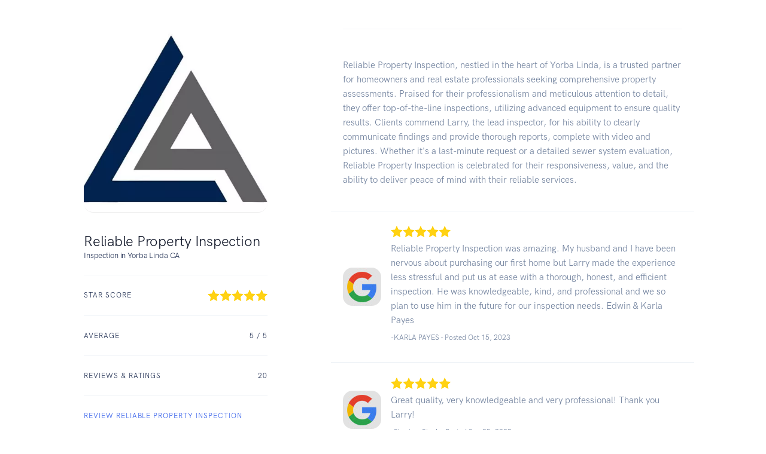

--- FILE ---
content_type: text/html; charset=utf-8
request_url: https://www.reviewtec.com/business/reliable-property-inspection
body_size: 29985
content:


<!DOCTYPE html>

<html lang="en">
<head><meta charset="utf-8" /><meta name="viewport" content="width=device-width, initial-scale=1" />
    
    <!-- Favicon -->
    <link rel="shortcut icon" href="https://www.reviewtec.com/icon.gif" type="image/x-icon" /><link rel="icon" href="https://www.reviewtec.com/icon.gif" type="image/x-icon" />
       
    <!-- Libs CSS -->
    <link rel="stylesheet" href="https://files.reviewtec.com/main/libs.bundle.css" />
    
    <!-- Theme CSS -->
    <link rel="stylesheet" href="/main/theme.bundle.css" />
    <meta name="robots" content="max-snippet:-1,max-image-preview:large,max-video-preview:-1">

    <link rel="canonical" href="https://www.reviewtec.com/business/reliable-property-inspection" />

    <script>
        if (window.location.search || window.location.hash) {
            // Remove query string and fragment
            const cleanUrl = window.location.href.split(/[?#]/)[0];
            window.history.replaceState(null, '', cleanUrl);
        }
    </script>
<title>
	Reliable Property Inspection | Inspection in Yorba Linda CA
</title><meta name="description" content="Reviewtec reviews for Reliable Property Inspection in Yorba Linda CA. Service currently rated 5 average rating with 15 reviews." /></head>
<body>
    <form method="post" action="./reliable-property-inspection" id="form1">
<div class="aspNetHidden">
<input type="hidden" name="__VIEWSTATE" id="__VIEWSTATE" value="osIeHkK01Mx0JL3CB1GcLToqfllib+U1duzglJOVf0BeQgBGXMP8bPiR9i5sLr4Gk7JMKRnHxARQLtjR3fMrbM2KSkIaHVU3/0+AcSp/4ZUwWL31Ehmkh8w+C2FcqHRv7FkG1l+xYd84IBUYPOKuAGxRnVCClmg0ltTM19e7H6EHNR/qONpvMbmGzfbsGMqlRtJv9APIRfWMElKwrH/squZU3oa8YOfas1ANcFqJlYuYbOGXeH5+vB2/Ie+YNF+alis4YXEcOnuhtmAjWBxQiQ1ACpiYowJYDkXLYdHAXXCoOH3JHtwc7WR2ya83bnCzVhOXxqPlmP75JawpxAsfnc/e13Fc89LNjGM8qhn1Y5P8u66v0Ppk6lZ7g4HiunInXa/V7dbiRJuvUQ8uV56ZIjp4URaVf9tIoPcdQDEOQqXMTWAFMN/THUYgkctxUR0QqIaPsht7UXySXd6w1P8gRDamMxUzoIc0mAx7fSRVCS4+FDhNHD4SpK24IdM/Jqv9Tt/EuSmUZL7cBHHAC8aEEuHRplzXLG+mk0jEOXY3SbCao5r5RMuRwqUrcf/pTtCoyeXoc50Bonkg1NMoalMumqbgqlQqqfbnFYqB1i0Pm2dxi9WCuXgaRO5vNPrvV0hxAZJn+lDYC3rX8WAlwZQ8utccGgljS/8tayKlJf4fvR4F9daKQN5X7OMuinhCo/Q5r8T9DiXKdmlhlJO8kQgcwld0HPAIureVkVmHHge9Qr9VgoE1Jr0lrvNpw9BVv2L1gK0Ln2In7zOYiuMclCwY6LVLSvex91rUkA9DINlecUj6M6pjFdNTLOitKwb4mQgdtQcZbAN1o36D0nbX7dKaCH/VMN67W+RuQieRe8TVW87iVCGW5HJBSZacxBTMuhlRRqExdXTAiMpfRIQOTsFTcRZPxo2vzbqYiSoTcT7d0tuNeYDwgy3B/dJJw1tOZbpxvcNJ43mxS3wVBpmA+wu1txqhM5MQK1L7BUchllwfleRngPz9e2ArjARzEnHnvMl1y/xfklzBSvxXDy/LYzfdG/4kUOfN1UCNJkvPaREzpty9EfE9cFOEmQ2MtNRvCOc4IjarJG48mGm/hjCRnFiCecTfNPi/dpi1iOZXA91B1Su7R9gULJNfuBeyIKit3RQ9/ptZlCJiG7IMBte/c7sW2mubFudfCnPil7KScnLG1UEjhRpsGcLInSMW5mT0XBIlKjYj1Yl8xzTbxmfWN0rFlnyriO5wG/R9J6S65kvqkbWEklUMsWjMMbGCCSU0nYI7vbub+l5EBWqjvy6wbw8gd+r8aVu3xuaDV3oFDp/i0DvFUcTn86fBifX8sSTbOjq19uVgxVVO/Jw0H48m+4ZN6KvK11Gb6q9Xd5KHi6hgAFGQuG3p5B8jL4/XfU8UZc+cVx+Ko01xcgIVqfXItvgeYp967ILUh+zw/yuW44cpBCQ8XFr/BSlJwp2f5Zkp6pC3f9bZL+XO+iXve84c070AnxifzpU1jiSJjx0ueq62YUjMbd5xAU1OYc/JpH8IpOwEQiTwTwjni5XYFsOiICm9BTBKuddS2/[base64]/IXPPHI+2eyG7c4nKV4OS9Z4kzgyfyUcKnidBe5trwrwJ7LxX2vmt9wvd7Vgt6HA8Q4vs6Mr6B6FbgDS+gapIVyN+CRp6wqllvoxfgvxtl+JyPHhtxk+GvgCRtDTb3WR6qAFDA30HkSfb65bWwmad5Y1VE1hQ167juaC7DQYIanPYL1L4bcq/gW9Pffp598iLo8+2xtgbCoCxxiq0TvM2RXgWXs08h9780/5bZtMqWyqMSPwn4GDZ8Fua2b1+qr65kdfXOIkejRMPa/[base64]/I/z+VDYzRIjtJvCBXmEkWLbJeoDJKbKf/BTmJ0X0iEUqCa2pKdRPbN07t+j9GwnEEJTHEHB+BKbp1fRkOG67iKBE1pVVHHYxmHSGT4/Kpqq7eoOqdWZCbG6qN6/AL5zAIBOCEX8pOzjS2H3wGr+RX0nM7nXd3AKkEMMzWkGzIC3+qbE2ri1nrdN/QeBd26KHE7zxhz4XgHErMt3vQjVGc0aYFpl1tzkAnRCAc48gqK9NXWPZnH4j9uyazgp7Dg6vBHJ2Vb20BGQLVLgQdLwdxmUddwmzwAgfcWun69xiSI+I0/DNZSOH8f7tNlqAHaG7DO/B7gUzHC6DF/ECV+uvNUOUVYR3hm3XOmkGNF6HmMyrXZtBeO0ryTY6biPgJGCA4mViiGIkhMbmEResfmoiCy/zeAVXkL/iRQujUVwj7QZNAIQBRL/Y0fb78HG/GEcTbnnLn+yevovMRgFOFjwyjlgcEZ8RY++z3mpymK+VodekZ8Spmuc35Ap8DfUwxJIsbS490WSc/[base64]/Dz7B/P+eFobN4lgP/Z2Tu7gO4jjie7NGRTOsGgUOuRUJvnVT/RDP1Z8qZ2TtpkNvJBAOcTyO5B8lhd3CSPuvdCWJrvEuW8/zLZoVYGBbRmQlJQzmDVdv1n9SBbA2eE/zgqcrnb0eHt9JynTfBYeLHL2xHywPLX/BN3eCD9iA1l49yy6p9FvQGeiVmjdKAxONh9VlmvxWW3tA8fyvdqu1GnMo9JqO9tzHcZuF/gCjgyX9GkKT4XPqoUWFAMmHhiyVYVt3JpKrl7sTuOLaT7wzN2BAfRBJKdI9+Z7kXe/Eg6d/k/SBV53ZPApR1ux/6z4uFoaw6PGt7cTRYU4zrgbS+5BzMAIEE/9ec3sJqsUOy9tZ6gUIC3Bp7kY8ZtwuSAG9qsj4CN/WfeB3+Am+s5IRDHD7n9/66GAnrdHrh7cd2qHyQ6ulZB5rPdp73HbZ+Zr2I6chBl84n++xWxqsfwMmeLtvxKUI0nqB9yfnM/xK0WIj+rwATDDW2pU8zQomHxvQUI7KOvME9ZxiYdP6D+pl3RP+4WYFDS3S9YiOfQZZjzSsFinZwVcbRAoLSxk44ILh3WH39mRi698q/[base64]/iLarjkk7YOzuFICrh99xOXJiyIOb4+LHREDVlDvDa9iTtv0GsN0D9mMwAcd7fnzXRIGr76uregxIqZ2Ypz6neB44pQ7LqMMdNHEfsRS8qcBUFjuAo3eHcXbhgmFlXbAQQaHmyKr4uX/inpPj43f0BbDvlnp764YQxDKe/eQnr95E8bZWMVy/hRpmzKjeqdcjlwmRSxoU/zTreUFbbPyhOUmHFwLZaBae/KViyOJ8bo62XEFg/3Pg3EF2ZWQfp4BhqqP924CCYRPY84pU9wWrJcgmM2pdYQUTN80UvUDEDmCDSLAPR95vmadTLTifNmDa05Hu7P0j/2JKphdEL7MvU0phzMOy4714UdOI7epBXEV94eFIfguK0gbvtKTh5yDeUMp7IRjBCccZFQbeIwebcGxq9xZHaXneiTgg6rboq9IktwgDA0vuBXVTjMSqlm1sS01rN8tbjiLeYo9TZ5aWK/yLMzOAladvlt+zTkTlsxk+Ay/6CE8QDyvLUVlSimps/Lodoq19Tkh6lVxdelF1L/1AlCDsqOpCYio1hp8QE/cUjkKJMrKnle3UVxi/8V4vhAoBT3ieBGcHly8/[base64]/yPyOB/[base64]/whdSfOAQa8Ef0EX2xaVg2eXsCamizcc6J8+Frwa+tnugWU33IiROJrGiP6an2iwdfVZ0WXu0R7ieCrskJQ/leXtiHTyG00swWgOPUZh3T6hVw07oUD+03vi5rzMVTS3zA/UchupTIBfG9qi4FT6SFPLJOGUhn6aq9jmYhxGKkFYQgQAve92YIcBRLsCzAuvenq8wqTNkuy/m2XLd92qAUihS3x3K7EdgBsY1OlTtieLCKaoqiKWJRsr8qdnxGNDJJI7DqKaA8xfOc79iNSQOyX14W8aHLnQMRo4pG53D6C5v0hK2BjGEj8jx9Y/YNMbPHAHrsRCMY1Zkipe7ehTnxKJQDN9dlq9FE2dbTLqN36AHAxwa3w5JLsYNni/v3BHGCLRKlOFEmbYun0E5cGzOZy+05NMCuDXWDwccy/btDtDGZz9zAsXZ0eEergu/zEluOW4j89iLQyrgJcCnycZOcY2JGjISAIYF8cZaUc33RKtQNsi397LYVhRvRNf8TvnQ2QNDwZI4ySig1bXKMAr/Iy78W3MN+H832bxVs6f8qGHpAouSvJnknmRkdN2eFwsW1pHlC+l8gB6ny4iO+a0FpmGuvzbPWUcdin646Q7hU6r1QAH+zZa11zTdwcXTGBwlM+62LAcvbOJrqwjkkyPc3mr2KQJFsc1siOtr956nz3lY9gGqrgWvnGzf4CBQ5MnWyPpA1W//qHV4IqXGlSIfpVKtChURfw5md9jlVpPvTYWOoHT2ubh1dYnuLVeKQB7XS1/NWgDm2UmWd6XQyxa6loT864mVKg9Y5HadVw6O9cx7+Lb7tlH2Xa9YB4omoTT5+9vaYdjThf3oIqpTglKPFnTAIvFwJ5M97vXh7WromhYHO75bmIksfF3eqNs7cAtqDDm6oWXztC7mjL//auzefRmFfoTACVQ6BJQKzptjR7C9POSb7sPW5XJB7hoy/Xy+ASFhVAegAgGS6D8NnuDPk+PpzviEY+GLE1dj5EaW9N4jp6+lvjnzehgQAQelWztw/aQMKWVf2/8wi5iQfYd0Qr3p7MhCXeV+7gCwZ23BVumtSqSd8xKzqCxSb3C0sMP75dB/jxw1TVHljlDyyhpF5TijWLQByTBbbxfydn5zPdprhCggSvaW/hvJD41VpLBYybnaJNmEGotfU5jYngMF4G+3Pke3Orp7HH8ocRAr1khk/d+5o1H49BnfS3Rzh9EUVZMHD/xTXrWJI38vLiSLcZwbk/ZDlxwqVzNaksf3lWfOXoXFp6jGQbn9giwXIvtl+4/pVGzna2NUWyyLoOd6Qb7/l8GZQDxn/kRTVMdWawOy0tBIlBl3EbmO8aZOwU8mvCB7Fdl2lknkKfk6DWvGsdaUeVL/Lm1JP9nESieZf5LRIOkKniN6BPfc3LiXXzaG30npH/SflBedU9mIC5rfBUulfEGRYmdLhIv+p7ytWQkngsm8g7oA1G4HfZmoc3yn0EXR7PD6ekl1zqVQ72dpjzIo+d2GnImdHyud62LnKFyxv/Yu4oEomyB7FteerNfpvCqRY160lUL1Zub9Qw7vUMb/ovaeFiAOXjgt4odZKuRS6DTroS+Y1dYnyiVLpNFkLLDD1AzacJfbsYYB8fGqCYf49swNNV4RaS5C+TVNVoAfC4g/EcUVlgL7/u7Vs+cZ/1QlHqmyQovepAToA6KhBluQajRDbTPmrcuGkgVvBjeO7c3zd5ouV/QcUlzrZLZfDLQkFpDNEDR3tHT0aYpUNUdTfRtq+vG/bvQJxlqBfWaa1SCsegSf87cBj8GQmxAFxTVnZk/FgO4J6osSaGvrCEPSRrp5DXYvtOPqyllAWXLTucJIEggtrpb80mXR1g5uO6XdMCSaOIgPyxgTRuBK4Pb3C1G/AmXjHT2hKmfip1O1y7mGlzwz3tpDZB+CMlK0t7SU9k3psLL1D+DC3hGBjeGUMqwRHKG0Tk5wgmNwDJivSb2/F9YyJE12ivnSwvmLeVoSF3hE6va85V6u0xTIp1jXWpmGg3RE0Vkq3xZNPikRRV6ZP0opEN85LEtSC4tiR6rbz7zQd4ixUBqHQRjzOme8cZc8GmwyqH8z+rfEgRENPpnXVKGVv43922CYtRejBoxidw+uWM9YmRW82N1paCjABNFatILjFgkVJQEXDS644FT/tqZMFcjLabYuOE8Q2JgyH4QbXBMYjmHPNwuZYbBvGvBoEcp15OTOAKqDvZrXnUAIu7QRr5Tz6YobuC3NSTAW0pjsMthQR6xjbx9RyR1BrvY6ZSnosXySP0HDb2InmuAZDYvVmdn9o08uGHRtdfklLiEQ9MHIbrtg0fWHfCvO2//NkTcnNE911uX4hwZGLYV3gFqy881Hw9sZzZSh6yYW7oCOAUlH3t0FQ8r6eViu1iCw8tqu4JOvE6GOwJyccNGOyQ8YdzjWDgunmu3cGUzjM7rKg/ST3pLbjqESb3LLJ/clV+hFWjDS46ew83ixLYvf4/rBuaaDahzKa2a77oL3GK0rJYbm8Ru51o152ZwQUzSJjTokeJV6HMWv9TfCCUiTikYJOowPVSb4WVBIeHex02cYHFB/3JJiJdkn6snHwZPsasdYs0uuzBfPw4piNZCdKygElTQyrjpSf+D6gE+00PNzgNF7RWAeps4piPVQHwjzkC3dVvVUFkQKUVBDw2xytUD3ZGQXs+Jh72N4ceqOco1SLg7s6ZI4LBXfc0C2eVyW9DoOsoS00QUM2ihWYlOPLLTRuXLS9GHVs52FALnqGaNLyTGRw1/CLRFFlODrgQ/0+P+ZnFBQprFtK42PxLaLw6TkYMswcOTZofO2yPB9SbKi8fUfJFy5hEZWZ6OzRPa/YGBabdHw2OZ/cJ/vFi3tVm1KInHuyfOwdikigOP+6oOK5wE1fz6/M9PLch70RNeBtyAPEg4KaLJWBXmAEkKRsTV5W00qHu2ipsjTgEZ+XRHFGDr8jnrjXKYjS/V/C2tGIkNQrA5pbW83Ci+03dHIa4SJmuXZkPjbkMFCOKDMI0qdJmX2k1Jbw3aVtY+6/eWS67UE7gW/Q/PqXt3ZPC+ctDXSG4za+6nsdQkFCAD8KfSASXbUYp2WgRKPamPm/W951pJakAcJL/uu63JCSM8VmjTuyvlVoBEyt9rEutyQMwZwdIUmpWPn3YhTzUxX2U8dW14dzejFj5kVRC6y3tEjIFXNkPfa0HvHh2y1jZTmQUZ7fHR0PVduJEINfAb14qj7qc4iiQ+TOfREyo6cOTz55y43nZ+o0UxP70zD7oIkbBQTA66CNUuLMevTeIsvVvmyjsVM1LAPMb/G8jpHH2OWyz8XHLT7tLRSV5XEFF1EsDW0yXu1VgEUttS1HeY/awQGyfNZMH57/Vyi6baiUd0Jbqm6ifpD52TepbeQ4FDPNG4IwyrtSQsW1H1pT70FV/DolAOutIvu/ez/XhHOvDZpr61ilItBcdBdo1yommlyxdVx0vOt//R6ywiZFihDCkbN9IqjslsfJhZ+HVoy/+3h90Vm3NWegygWd/eCA+pFmun6A+gQVik/o97FbmsCjKfcA/X5rGVhTEd/WH8q2P3uvEluy8hj1kb78mjbargX02bTxZOur1PBxWVKoK/ZneHxS34/IKJbgP6Kr+IyjxqMf2HRpROYrTSeC1Gr8xNmTB/tgcXiUajF79u2aiNeiXAooKSphWBrLRFaBTFf0C3N3XE0Kz/DN1mrXXufVjlBnbsPC11aGCUGWWJl9bl/3Da0Dd/etVREDQJB0QUNNS4gY+380zkbXsTg4hdUyoWlm04mnczPwrXdNTKSUiyJD9hPpS26uR8CAK6/b76m6mZDK6ZVBwP4G2hQKVH52AmL8BrYFIypSeUntQIzkYC+RcqDCxrzhqcqtHJ9tCPInLpwUfARGxqq/TlxzFOee0Wn7nNdq8XD3C+QQAtOpHuJEjci2tKyHDkgo/P1yrayFr7kCl+9Cc+qbedmKJiOZfoeQ5g4/4SXiwJYtJ8LkvJKm87GBvH9IkjwiIgtF6CYT6FMYoSX58HBJtcKCeJCQHaa4b99qhX0fM7IYALBdl50yxMyCRz20kXLOIFnpfUkKPNXY9v5o/W7uAyhFtX0KW6oQ5V732/[base64]/IHqjseYq3ffndU6v2wxBHBLNtdFeH4e+Z6C+/2P0nIFEVoBWHcGA+iIPhP1BF8knFTkhrHGBzpJ5/od7D02PYjgsnFoEZC0s+7R4zhXxk/6ovQwXogb5zSyGuU8if5EtS8TY5mvGN8R4vXxGhpJ1rfajgIjcQquAWWYKp5jqY9yS1R/L/CuXurgrNWEeb07BzxRrWd2gXw7uPRN3FDEI0SKjWiM9biE5ow9a5EtLirDi9OPOVeqXe0A1RHXAy2BkytwtYOsSQttj1Dyv/ZRtXO9V7Zdvd/yrtMoW1kA2D79FOzS7LJsLGE7EEoWe9iB9EANkSmTl4V1SjZjZtlyCLmJOuoimtCFjSKvwEWEE/wAjRbsaFSHkgeXgdKZcu6ZzLbe+H4kmpwP6OL0k1Cdxdmv81IkOAyIb89tU2yhRL8cdd6QA19RMmGuREF8kOPUJZj6UYYuJwyj89QNelGyMRbVELpRqWI4gxCXyX5+4M0SXQVtwIt3SreY+YpOh+34MeLBYvbjvLAECXxRdY6ciWr1AICAxa/OqVdRRcMEfAIxM8fnWAyWqu5EsUz+fLeAQGJg3EWGGb32aJM93wv1pRpWj7z6gupkh5/Fhr601xiP7foYj1O0vbe/baF8yC0U2hnthGDhB5TE71UCVrUJS4oY8awMOUQro3mmz5tcqCp+MkykhXe7T62IHXtd2rzbvkljqwx8v02P7+El4xRP5R27pxr9ykPWtndx9Hphgh/c/SS34zdclVsac0NnSXYL9zzhRPMdvqEfAvdsgJ2m3V03eQGGpmzaQE91eYK+AX0GGW2FRs+ZmrFMzkynNW17Ctd5Uvghf5lDtXbLEGR5Dt0T1xXIPxOznC1K2T/fUOsKibvZPbpTpwI1ECSo7cI1WHiW1aURQTtuhaobUraZGgvCPKTsjETAHEeaqXrUWRcKx7ekknCxue/2Yk6gekbN8RPeV51S6Qj+slIZlVLEdXgx/2w3mYTWQjQUINFycvPEnRFWynVYyR4SzdVqNK9OJiP0pCrQJGaDiJoDcj2QF6ijPTa3xv7bFUpdD0ortOs46bRiHwSVYikOlhCqSYeumQYvYJ2FCctWyUE3L3dXaIx/Uw/j5aUHA/4yhcdhsGpOfTpWlVnkPeq3ioYJ87VzlNtfxe/1e3MIcni9AT/STEs/da06xNJKiBWN7UzAp3PxtwuIMJmJ/EXEyUxd+3OZU+mbTTZc+Y0bouFuxaqUPdi30L7dBGGVNG9RMqoOGKOY2DyQxmYg5naBKw1LkB1dJ6HV8ozQNR8ACnFpGht7MHj/EPJ54Bp/E5NsE4hMWorKlXYtl4a65DKxiB2QFKciGQlUV9k+q1JEpO3zQT3QpA2aWg358Gwg3InMCUyfzfq3UuJ+1BsaXZvPFFERWRBVtkj2TKBWdGhxYlFTVq4eVlC3cqi2gE7tbD2htb2/nfY5amcRfTF/ipQ45GymsCCMsjghQ9IPUS7nh1GKKlHiCeLHiEE+SRs1xOOrJpZQ8c3WRDyj5SMoO/LNj6pExbygtOdcTkg7QSLDFxiEhXMP9E+0xPmiQRJMXZqtxCm8Oc/pFIhtIJaLcJ9WWpvpCnn+D9AxZVdu+paJe5b0Nn8k/VnWosCRGPepoaLnFwm7m+5UKMiKgF/HHcNAz1pp6sI3zGx34QoBnpnh6PDrVuql+RjndPk9JPhYK1uZhdZWhtSXmpKeTur3lGD6W2UNFH1N3yBjR9nvqQsx2hvuR7guseGvdih9SbdxLQ4xKL7LdEBGTAGWnLQ9ovdZgfi/OxOTmaVJIaJoosh2yYZXYmYgjRLb96REyoWqu/IX3v7se88jxbajGoTAJSCX1P8ZBRUBcIZ6reIb80M0rMCS1p1ttWoSF2wUs1ALnAL0rU90YNMQWeT48Y2/ce6wHn+Y/ZxbhklztWcIe/hLe37QCRGRaaLFdVQBAUl2QM6p1bqXh1wRh70ex/[base64]/ePeg7Pz2hzgdPDJ4XjlXUcqe5y/tw/m0y3BG9lJIYcUFKJyFz3nQQImGtpxSkawqgnkjAvMAY2FjU4e7ArXQUtBy0bKLht1mfmZRvRGarHaRu/APyJWbE3Wz74C9Iw5QDa2yu68qqw1/IW5zCTdvrURXT89oCzZhTrkQuLjfUhKPlCArB1sk6mX7ovpG0QGG0/Mv50IDq4oY/q+kYDET6bCFkLOS35W4lmkaFLJbbMhP8iFPYesaFZZ2MS0ancxjV0RgW8Sd3Rjty5A/kdvY80c1t1wfbaUQx62mRqaZkeUiM+faztVQL+qIVkL9LzK2GvPbe6cRPPs0bkloG/qJ+VCKXUQk9Jy1q23bADbYAo6S070RWA3O65xBSCD6mKBkAKSO+qGuSVcg6rL3jxMWhx5Lzw36kNb8VRp+tAwyBsaY21wAjuZEUuM7iWpsM4QS0A7Y3+ou7KiY64+ix77H6B00PZ2hw/IawMorNfVEyDaLO8VOeoXOKi96JKFbslsM4yWKKT5ROSFdIx2x/[base64]/e4CeVQqO8AtZD+tZUCsfQW4bx59PLDFFqWi5FyQxbxorBWnH6sOHERC19BaX4BcjNVqWyUyTSyjT7NcNaXG79cSRJN+NUQZ1BcwegFLqf8rV+06RWj+4j71omHpdZ7a/hgRwkW6FXRPzVC4bcEgimDxVAL/+r9E4XCWIp3V5eMhMYvGvG8CUroyZWP4KiWGS1p8WZ0cHGYRNCrpTbHfh9gjM+4T4KWRuPk4GCWfcNfS49JzlaaQmSpFWiCAmL5nMUlgPsS9op62jPPBrzDpFKx008Fm0ftKJvkPFhSIrptIKdB7S4iX2N4WUudroj5AERKGJI24/GwrU+dHtUdEvE/UlINhjxkupb7L5aksguJPEiRJX2rihzhrQjlqXCKc0xthE8PBh38KL84sZkBbKBNsDSqRA/L/vJlV7Rj/oI+E9Pt4ZhveTGLKHIdWPcAhmXg2VAl/6pac7QaXQDdB03Uyb/00Dif4XvbcckvoZif/glEJRzSRTZ9gM69iPhncXlMVg/v0Hzz+CEFngg+s8pQFt1PBz3IBLWPTBYJez3VLu4AAjuyiHjMc/4PksCqMTQn9gX2BFylIK07pQprUtSmNwXQadPTAkrOqA2tv6y/njInuVKav88C6/TJMmNIv09PCmIEnTaC6k6IGO3Cwh2d31GjVNQWBXbUBN/mZBRtGnFxcPDZDIvdvMa5P0CdpF9sQ7bNzWtlW9nPgGAznjWAgpzRrZf40dSGU1xaf8PO9YIAqP130/pR65CuYg/OOxwgYTSIw6MdFb/jlPvVZAlgfhuoSfCFTrt14ZCQwB2ENsIggVuH8y1fo/dz3d1Tes5qnIGmwkCxWm9xiiQ3RzJgoBsBOPavV84na75jRmxZRqoBAKYGAWAmEHHwGHFSv2f9Rsrc46jA4faKCNH+B8ShRLRmZ+peHr7qvjjqLS8LgGXrEBWLxWXYcXTCIDt09C++ftoBHBsM4e/[base64]/Bv42ctX1hwvpj/mnzWW9G7+hILZnsrVSfVfAOY/Lb5+g2f8aEADYxhiuD/3g+usczMpXKc+3K1OW2eSrJrNtwtx001Wge2BZbgsCwTZB4DXfNKHqJtsUmDXP8G9WxA4oJ8FTk+fkMjwtrmBDKk762rbJMenNASwH8O4WuwrSq33okcIV+m+iz9/Wc54q7IU+UBVibsi4zBrgxWc1ZBdFghbpwRfiuXr3h9E0L7xEoI7drr4SjAowTSiwyz6o2JKHitcXCpruXUBx39cvT1l52mw//CDF9GVTWF/eZDZcPgsa3VVAaucnwYkqcs2KP1cYYN4f7xeOBdtjg/VHqIdl7lLuHRTsoxnQcgT8xeSk+71sb1Wbl+O7rPiE0M8ZFz1bM6mZ7McrRXGCxiSSj039i5jUB2FYjSiAz+PRLDK1S0Qyr8VjjdhFAXYNcx0ZxLVsR7dQTkc+LttZyNBU735KU3o/WLS691HrzLkBnYqLWkBbkNazPQHcMt8wtz2e6oCvHITE21aPJGPmWNKH5Qn//[base64]/6i8zdcRhzXr1kkmZLhS28qoP/mS+qM34TmNkV3eAH1BJgPS7MOxdAiDXk30eaiTMrLg0RquBnnB+iCCMk+QJuQmSKR0U7hkC+MThO4cxbRVnwkad1rWyJiVVDsK0XMfN/Uau8lcma1ICwQ47tGuBRwcQiVGcTenO7XLy05xJOgAAdAhKr4CJgGpCPy22Vhz5bkxW3zOiNl45mqtph6OnTA/ruvsxRHKuWWjx+KObPd7FerVb5isBIzSIjc+SChLozx93iG4BqKfpFFLF2uXLsC+Yyxumtep+Hgy/T6dYcmQMfL81WTLb4ObG28Tu5eTwd6OjpKYnBHOhmz2rA7HHDvKehDXw62amF4TmYvLLUdm5zr3XY73ZCi5whJ342l/o2GoBmTA2AFoUBbQ/9QMhumHyUcx+aWsal7HnEdQ4zpBiY/[base64]/dZk9dXsf+UEtS3H0NCxRa9UA/gh8zLMYnGQo5JMUzNFaCTMOt6Cn7boKvJIop4bO5D34pvZYAzoHfVY+sC4n4z3Y35HpenPh7xU+eTqr8BYK+EI8SNru8n6035CM/iwHvzYFORXfmxKcULd72zs2lASFkxWv+GF/9xCoItPA3N5inY0lqzSjnBEuF2SuFooIicD02kwT0ln4EwLCCtxay779cuRWO1Xife+NBoWG4l3b4ugTh9W9HQEvILYbhkmXmbiHgdnURQcZMAN3hJJnZvr9h9HJYass9ZmqSRd4rKY5M+/SACKBQOExl+2c3bsG8qVxN0IGYUxIZe9oDSY7yErlty8KL5EU64hvq6e4hIZ53IZnV76M5l9oIHOO/zzHUqd04gpnErNjEdGG/fNag/HWEj+uo8cqRmck67l0gzaod+RSxSNFxqJZ3NQOEDIv2tAoUXRXjISM7mTCqfOrBykUlNbWARDDUONOSn8Uk+Zk7iPaiIIOZ8ntaqImITh1Mj3vbwoIH5ly1DEOqo19tN9pV5P+jj4WOFjsYzSuRiwS6a57AA96LLJvJ7ZjcxumRLTUXmdv1C+4+nNRG7624KIZpuHg0/Q5dBgs+eOm3zZtLIl8YmTIxjVVEbM72gAKccO/WiKNbrxDWFxnsg5SYJ2kE+rl3t6D5qQx9Md2E/iF1kDYJ/ZznzZ1elXmfElGSW4MWxFhPAT12F58C+M05ihpyTn9dqD9YSehXoWbbTgfiwSfODYbt/QCxRBKHeigDJU+YpeDH5K9fpEiQp+I5MAP52bbzjHzdFlv/18uDLjkwyjd0Yab0DAhUggV/P3VCjfBz3QTQJgknI7RvYTQwOemE565BhKIC3fF1ton+1ZVrkIrdK+aBkq/oF+F9KL9rt5OYzFO2fmgnGpIvVyM+bSuwLi3Iw47lglAoCVTmkcsAQ1Lmoq+yYHzj4JxvacnX9h6Xp8p4+lZTM2m4ouFHE5b+JDHTd2f55kJuO8j1MeHIl/RE9y4+GvYDGU7kEnQuTnk579TyV4OSi9HxXiWJt5SPpm8BMfBhOaB3Rd9U5jitqn01BInUZfbo0ebo5EXSRUmwDCh7zMchlMy/7Q8LyFlWhObXN+guSnwRTMauezzGdvsVOWG/[base64]/9iYvXhebLLjhP1oN06lFHD7aYP4OuKG3TwYBUJkv/OdemO8k3QkjebnuDLSM0PDfpYV9j7WwiTZryaK/yVDxmtmi64xULVBlLO55ceXby9+fOa1HJFZ1y3ZOHrIPIrnDkxdy59yAK8EyH7cg9hmt3V+54/is8rxukCS/JRUV744scsL94hKEKME//77XgxgMLbUq/NeDeTmt+LChGqzhgVRh4gZ7HcMV/QdqmKdcU97uh5goN7GEFQ7LZVPxiNBA4qmGwjDRsW0zZjbGmtGYSnIV36Wma2NX/8ICI4iLijbfXNrFcNJY1cRhPtTA4kCN5k0grDI+xZCfZdv45Qf5gFtSMocu65WbAWFSXA4AkkjfnlOXYkUL2yGarNwlGsixoI5JYFdJPOo7TvUlM/rKQDnSrY5ItlicDfzdGu5bXGpQkW2TyTg+ngNv/RnmxiyV871tbWej2lUoVtipy5WM8sNzVkcOG17Nc6MlvH7L552S9DEAM0orDRrBIY9ErLqbjkifHR1gY7xhKXaOdlY+p66RJulFYhrqnInY3YxhWWwd7o2e7Y9k3PNErbvTMOVm50jUkv0nd60x4rEWyI81en6VISUh4JtKFaE6Hv/EJTBbDZ6/[base64]/cBD2T1qU9lAyobngao+//c/H4laqewm5QGE/4jMcHNG2mZ0+G1N4k39TOCE8vb0DFVL5CJYCwBnWGskiRyFDmyEUEvHANf+3Nd4v5cASS243hu8am0AjPj7GHWi42SBXKMTmmWCJxDpvejNYFMeOSXoAR/vqxbF6imWRoXz/[base64]/XCOY16qDpi+4r2dyK/mWBdmwWXK5fufbQAdn03j64sXWjtLysme/vbPmBG0lxEpXzZ8h4sbyiIElUGZcPrbMa31PTW7io1nN2ftaPjRX6P90FQ46kVjxL/bqBgZuAxS5yX7aUPPuW4Z144xbJY+irFiEAE5DRt5cSLXDsa4ScZJdUOippzg26L5OPeVeiP+Lkp9wih8U1XqP8sulsJnBIRxwmtZ4ExS5cHsElHZgYP6IhjIyODqTs32QdRSGOUuo7ImUDjCdHxE0QB5BBXGEqaFZmYsj/4H53A0oSdYVjq74KedsceY+T20pxXfaC5mJTbbX2Sv+BTClR3kzuNjkMJcvtZ9+Fi7DrC+Z6ReuFdiZFIBqcu+rbjVQTOwzzQyIe4iQALHjB/FRKmyMUmyxky0CYiuzndN0G8I6o2UmdSNLuSQuHMyabCeX+x7PpUqJ0A1LiRerM8ej9ONf+Dhle18feIm62xzQMGsoGulpPFF0tMusYhisPL+s+9+zrclLSzwOC0UGSENgiEW1EpQqQClZ/dX8aaDXP31D4Q/ixuVtYOp1Ul/eEsfnUSH9LI4kN4VCpJbqivLEAfBSFUYQ1SIc/G7p2IpWPlns8Eyf+b1BmsEgNTQnRj11bv4wxnY3/vFg1fyWWAcSpYMRNEd3QkiyARUp+fUKpthAmi8DgyaexA2yLnOnmRrVFDb+gRh91731JisalwjVmR1NGQRuBIxc7KrXfZb9uEQOot+fcGkXNQnV9jVB+M6Li1wL5+AUx5YC/5Ejn7/QYFdtG6QqGI59iwkBTdGn7INP5NUn3sXkvQutkh6aHTjZmgTSp/8Eg8Oqm2PjH2F1oEvj8t+opIShFALYPe+uyRdCSk/Fq44syX7HJ+vlcH35NuiGQqE2EbaecXJ7txzizZpnKsug/gfHgzlmKaisvP1c+DtSrqCLP2/3YcoDuRtXaPHE5M+gLOkNwHG8oSA7rzeeG/4p9Oc/0H0osamIYPJoFL9yY44s7aqcH9kBk/tZoOMBSwQMpc0rEEQm0qh+yjPiYYvmy8Ffz9xd4JqLozfJ2EgD7FOTFeVvcbN0s270zkvdNPXBjFNhzxnhcO1PTbvxlc+y6d/cJ37LkRe3lOtzgsMcYkKeck6/qosclE7RQB6kGbXsqAb0jt5dp3PHx8r09g8KtRuk5cfsBP7KETzcrNob/3JG34d9tc323NbrTrtmRkXPbq8k/IkVkWcC8KXrG7zlEkRhIkzSHXOLWBdvNjpEPahTBtC2Cuk3Q/vqZ0Kk2YG3qkgJiac/2V3NRI+n4Bk/7WUgBtMAzVCE73PloI4DDNh6YvuC0hvBb4R/0SpaqOdEPMe/4TydRXQnjBl+GS8atxrCCI89KwJw/o66TQVH1p6nw4IYqlbPavNmz7S39/gpqZ35c6V/GWs7/1MJB88LEu9cy0O4tF3ZV/EtPb+NxPvnS0I8o2XomgEnESHk+QGve+sAgoQgcAHCX+pxN6kzLE3Hwf4zOtnxJ9BauXJOSci6h2jauSEMzDC79DKui8ZUPN3ZLAR2XrrqFTLA2dGKFh8g8ntXRlbnaeSLMDJRdqU4Hkir4fDDVZJwrXY//i+o43p2hjIgQmJJbzrzMAp+HPGiaU7Gc1ntlK+x+A729eQ4nngvKhKxmJrzvN2v5IuhA+3jkVSlxWBb9S4RVkBltxaSW6CTicF6ollZ8xn979fr3j+4TFQWAkANSrd0ANGuEXX/BbNBE1Wm9KIoSzO2nH349HHGPBsdplHFkgKkvbjNibTImYT63rjO5C600zOX5Ew0E3En6HaTlZXA0cxAs60xZhlFMyKRkOTqDeX6YpvZuVEAs1jndCyHPd+X6s9ipSq6Rj73Flki91xbDPRc3V9JFpq1FIT/eZlB2R/4ESZTdt/UdrGhKCpkvlRgWxsrvnPdlVMR2LbQDq9/0GHAdGuBGArPyhtHhOdUn/OgdLLHfm5DaqMjxd+K3yrCx1g+MIjqr2Evi0ZoKSjTDEUX05PvHcj1XqNTA==" />
</div>

<div class="aspNetHidden">

	<input type="hidden" name="__VIEWSTATEGENERATOR" id="__VIEWSTATEGENERATOR" value="DEA41F47" />
</div>
        
          <!-- Company Reviews Content -->
          

    <div class="container">
        <div class="row justify-content-between">
            <div class="col-12 col-md-4">
                <aside>

                    <!-- Brand -->
                    <div class="img-fluid mb-6 mt-8">
                        <img src="https://files.reviewtec.com/webp/reliable-property-inspection.webp" id="ContentPlaceHolder_Business_BusinessLogo" class="rounded-4" style="width: 100%; border-bottom: 1px solid #eee" loading="lazy" decoding="async" alt="Reliable Property Inspection Logo" />
                    </div>

                    <h1 class="d-flex mb-0" style="font-size: 24px;">Reliable Property Inspection</h1>

                    <!-- List group -->
                    <ul class="list-group list-group-flush">
            

                        <li class="list-group-item">
                            <!-- Average Rating -->
                            <h2 class="d-flex mb-0" style="font-size: 13px;">Inspection in Yorba Linda CA</h2>
                        </li>

                        <li class="list-group-item">
                            <!-- Review Star Score -->
                            <h6 class="d-flex mb-0 text-uppercase">Star Score <span class="ms-auto">
                                <img src="https://files.reviewtec.com/main/img/icons/5-stars.png" alt="5 stars" /></span>
                            </h6>
                        </li>

                        <li class="list-group-item">
                            <!-- Average Rating -->
                            <h6 class="d-flex mb-0 text-uppercase">Average <span class="ms-auto"><span id="ContentPlaceHolder_Business_AverageRating">5</span> / 5</span></h6>
                        </li>

                        <li class="list-group-item">
                            <!-- Total Reviews -->
                            <h6 class="d-flex mb-0 text-uppercase">Reviews & Ratings <span id="ContentPlaceHolder_Business_TotalReviews" class="ms-auto">20</span></h6>
                        </li>

                        

                        <li id="ContentPlaceHolder_Business_ShowHideReviewMe" class="list-group-item">
                            <!-- Review the Business -->
                            <h6 id="ContentPlaceHolder_Business_ReviewUsUrl" class="d-flex mb-0 text-uppercase"><a href="/review-4045/reliable-property-inspection" id="ContentPlaceHolder_Business_ReviewLink" alt="Review Reliable Property Inspection">REVIEW Reliable Property Inspection</a></h6>
                        </li>

                        <li id="ContentPlaceHolder_Business_ShowHideReviewtecPromo" class="list-group-item">
                            <h6 id="ContentPlaceHolder_Business_H1" class="d-flex mb-0 text-uppercase"><a href="https://www.reviewtec.com" title="Get 5 Star Google Reviews">Try ReviewTec Free</a></h6>
                        </li>

                    </ul>

                </aside>

            </div>


            <div class="col-12 col-md-7">

                <!-- Images -->
                <section>

                    <div id="ContentPlaceHolder_Business_BusinessDescription" class="fs-sm mb-7 text-muted mt-8 pt-8 border-top">Reliable Property Inspection, nestled in the heart of Yorba Linda, is a trusted partner for homeowners and real estate professionals seeking comprehensive property assessments. Praised for their professionalism and meticulous attention to detail, they offer top-of-the-line inspections, utilizing advanced equipment to ensure quality results. Clients commend Larry, the lead inspector, for his ability to clearly communicate findings and provide thorough reports, complete with video and pictures. Whether it&#39;s a last-minute request or a detailed sewer system evaluation, Reliable Property Inspection is celebrated for their responsiveness, value, and the ability to deliver peace of mind with their reliable services.</div>

                    <!-- IfNoResultsButGoogleExists -->
                    <div class="row align-items-center py-5 border-top border-bottom"><div class="col-auto"><div class="avatar avatar-xl"><img class="avatar-img rounded-4" src="https://files.reviewtec.com/images/google-reviews-small.jpg" alt="Google Review" /></div></div><div class="col ms-n5"><div class="fs-sm text-muted"><img class="align-baseline" src="https://files.reviewtec.com/main/img/icons/5-stars.png" alt="4 stars" /><br /><span>Reliable Property Inspection was amazing. My husband and I have been nervous about purchasing our first home but Larry made the experience less stressful and put us at ease with a thorough, honest, and efficient inspection. He was knowledgeable, kind, and professional and we so plan to use him in the future for our inspection needs. Edwin & Karla Payes</span></div><div class="text-muted mt-2"><h6>-KARLA PAYES - Posted Oct 15, 2023</h6></div></div></div><div class="row align-items-center py-5 border-top border-bottom"><div class="col-auto"><div class="avatar avatar-xl"><img class="avatar-img rounded-4" src="https://files.reviewtec.com/images/google-reviews-small.jpg" alt="Google Review" /></div></div><div class="col ms-n5"><div class="fs-sm text-muted"><img class="align-baseline" src="https://files.reviewtec.com/main/img/icons/5-stars.png" alt="4 stars" /><br /><span>Great quality, very knowledgeable and very professional! Thank you Larry!</span></div><div class="text-muted mt-2"><h6>-Sharissa Singh - Posted Sep 25, 2023</h6></div></div></div><div class="row align-items-center py-5 border-top border-bottom"><div class="col-auto"><div class="avatar avatar-xl"><img class="avatar-img rounded-4" src="https://files.reviewtec.com/images/google-reviews-small.jpg" alt="Google Review" /></div></div><div class="col ms-n5"><div class="fs-sm text-muted"><img class="align-baseline" src="https://files.reviewtec.com/main/img/icons/5-stars.png" alt="4 stars" /><br /><span>Highly professional work and very friendly<br />Larry also impresses with the high tech equipment he uses to perform great quality work<br />Would recommend</span></div><div class="text-muted mt-2"><h6>-Michael Glück - Posted Jul 24, 2023</h6></div></div></div><div class="row align-items-center py-5 border-top border-bottom"><div class="col-auto"><div class="avatar avatar-xl"><img class="avatar-img rounded-4" src="https://files.reviewtec.com/images/google-reviews-small.jpg" alt="Google Review" /></div></div><div class="col ms-n5"><div class="fs-sm text-muted"><img class="align-baseline" src="https://files.reviewtec.com/main/img/icons/5-stars.png" alt="4 stars" /><br /><span>I recently had the pleasure of working with Larry for property inspections for multiple family members, and I must say, the experience was truly exceptional! From the very beginning, Larry was professional, organized, and honest, qualities that are paramount in the industry but often hard to come by.<br /><br />The scheduling process was a breeze, and the communication leading up to the inspections was crystal clear. On the day of each inspection, Larry arrived punctually, and with a friendly demeanor that immediately put everyone at ease. Throughout the inspections, it was evident that he was incredibly thorough and knowledgeable, taking the time to explain his findings in detail and offering insightful suggestions for any necessary repairs or maintenance.<br /><br />What stood out the most, however, was the level of organization Larry displayed. He utilized a systematic approach, ensuring that no stone was left unturned. We were particularly impressed with the comprehensive reports he provided after each inspection, which included photos, descriptions, and recommendations, all presented in an easily digestible format.<br /><br />Moreover, Larry showed exceptional integrity and honesty, never once attempting to upsell any services or downplay the significance of any issues. This level of transparency was genuinely refreshing and made us feel confident in our decision to hire him.<br /><br />In summary, our experience with Larry far exceeded our expectations, and we wholeheartedly recommend him for your property inspection needs. His expertise, professionalism, organization, and honesty are truly unmatched, and we are confident that you will be as satisfied with his services as we are.</span></div><div class="text-muted mt-2"><h6>-Maryam P Garg - Posted May 07, 2023</h6></div></div></div><div class="row align-items-center py-5 border-top border-bottom"><div class="col-auto"><div class="avatar avatar-xl"><img class="avatar-img rounded-4" src="https://files.reviewtec.com/images/google-reviews-small.jpg" alt="Google Review" /></div></div><div class="col ms-n5"><div class="fs-sm text-muted"><img class="align-baseline" src="https://files.reviewtec.com/main/img/icons/5-stars.png" alt="4 stars" /><br /><span>Great job on our inspection!</span></div><div class="text-muted mt-2"><h6>-Julian Hakim - Posted Apr 04, 2023</h6></div></div></div>

                    

                            <div class="row align-items-center py-5 border-bottom border-top">
                                <div class="col-auto">
                                    <!-- Review Logo -->
                                    <div class="avatar avatar-xl">
                                        <img id="ContentPlaceHolder_Business_ListView_Business_Image_ReviewSite_0" class="avatar-img rounded-4" src="https://files.reviewtec.com/images/google-reviews-small.jpg" alt="Google Review" />
                                    </div>
                                </div>
                                <div class="col ms-n5">
                                    <!-- Customer Review -->
                                    <div class="fs-sm text-muted">
                                        <img id="ContentPlaceHolder_Business_ListView_Business_Image_Stars_0" class="align-baseline" src="https://files.reviewtec.com/main/img/icons/5-stars.png" alt="5 stars" /><br />
                                        <span id="ContentPlaceHolder_Business_ListView_Business_ReviewTextSpan_0">Positive: Professionalism, Quality, Responsiveness, Value<br/><br/>Larry is the best! I've used him on my last three inspections. He is thorough, knowledgeable and dependable. He works around my clients schedules and is on time. He knows how to talk to the client and presents the home issues calmly and in detail that a first time buyer will understand. I recommend him if you want someone who knows their stuff. He even offers drone inspections if you need that.</span>
                                    </div>
                                    <div class="text-muted mt-2">
                                        <h6>- Jim Bradford - <span id="ContentPlaceHolder_Business_ListView_Business_Literal_ReviewDate_0">Oct 13, 2022</span></h6>
                                    </div>
                                </div>
                            </div>

                        

                            <div class="row align-items-center py-5 border-bottom border-top">
                                <div class="col-auto">
                                    <!-- Review Logo -->
                                    <div class="avatar avatar-xl">
                                        <img id="ContentPlaceHolder_Business_ListView_Business_Image_ReviewSite_1" class="avatar-img rounded-4" src="https://files.reviewtec.com/images/google-reviews-small.jpg" alt="Google Review" />
                                    </div>
                                </div>
                                <div class="col ms-n5">
                                    <!-- Customer Review -->
                                    <div class="fs-sm text-muted">
                                        <img id="ContentPlaceHolder_Business_ListView_Business_Image_Stars_1" class="align-baseline" src="https://files.reviewtec.com/main/img/icons/5-stars.png" alt="5 stars" /><br />
                                        <span id="ContentPlaceHolder_Business_ListView_Business_ReviewTextSpan_1">Positive: Professionalism, Quality, Responsiveness</span>
                                    </div>
                                    <div class="text-muted mt-2">
                                        <h6>- Hugo Ortiz - <span id="ContentPlaceHolder_Business_ListView_Business_Literal_ReviewDate_1">Oct 08, 2022</span></h6>
                                    </div>
                                </div>
                            </div>

                        

                            <div class="row align-items-center py-5 border-bottom border-top">
                                <div class="col-auto">
                                    <!-- Review Logo -->
                                    <div class="avatar avatar-xl">
                                        <img id="ContentPlaceHolder_Business_ListView_Business_Image_ReviewSite_2" class="avatar-img rounded-4" src="https://files.reviewtec.com/images/google-reviews-small.jpg" alt="Google Review" />
                                    </div>
                                </div>
                                <div class="col ms-n5">
                                    <!-- Customer Review -->
                                    <div class="fs-sm text-muted">
                                        <img id="ContentPlaceHolder_Business_ListView_Business_Image_Stars_2" class="align-baseline" src="https://files.reviewtec.com/main/img/icons/5-stars.png" alt="5 stars" /><br />
                                        <span id="ContentPlaceHolder_Business_ListView_Business_ReviewTextSpan_2">Positive: Professionalism, Quality, Responsiveness, Value<br/>I’m a realtor and I have used Larry several times.  I always feel great knowing my clients are getting the best service & value!</span>
                                    </div>
                                    <div class="text-muted mt-2">
                                        <h6>- Marciana Scott - <span id="ContentPlaceHolder_Business_ListView_Business_Literal_ReviewDate_2">Oct 07, 2022</span></h6>
                                    </div>
                                </div>
                            </div>

                        

                            <div class="row align-items-center py-5 border-bottom border-top">
                                <div class="col-auto">
                                    <!-- Review Logo -->
                                    <div class="avatar avatar-xl">
                                        <img id="ContentPlaceHolder_Business_ListView_Business_Image_ReviewSite_3" class="avatar-img rounded-4" src="https://files.reviewtec.com/images/google-reviews-small.jpg" alt="Google Review" />
                                    </div>
                                </div>
                                <div class="col ms-n5">
                                    <!-- Customer Review -->
                                    <div class="fs-sm text-muted">
                                        <img id="ContentPlaceHolder_Business_ListView_Business_Image_Stars_3" class="align-baseline" src="https://files.reviewtec.com/main/img/icons/5-stars.png" alt="5 stars" /><br />
                                        <span id="ContentPlaceHolder_Business_ListView_Business_ReviewTextSpan_3">Positive: Professionalism, Quality, Responsiveness, Value<br/><br/>I called for a last minute inspection! Found him through google maps, we were really in a bind and was desperate to find someone asap! Was able to contact Larry and honestly, if not for him, we wouldn’t have been able to pull through the right decision for my clients to buy the home or not! He not only provided a thorough report, he even inspected the crawl space and the septic! We got so much value from him plus it was total last minute and we needed the report asap which he provided in great detail! I am beyond grateful! Glad for this review, it’s a great way for me to give back and hope others would feel confident in his services! He is on my speed dial to have him for my future clients and properties!</span>
                                    </div>
                                    <div class="text-muted mt-2">
                                        <h6>- Shasta Greene - <span id="ContentPlaceHolder_Business_ListView_Business_Literal_ReviewDate_3">Oct 05, 2022</span></h6>
                                    </div>
                                </div>
                            </div>

                        

                            <div class="row align-items-center py-5 border-bottom border-top">
                                <div class="col-auto">
                                    <!-- Review Logo -->
                                    <div class="avatar avatar-xl">
                                        <img id="ContentPlaceHolder_Business_ListView_Business_Image_ReviewSite_4" class="avatar-img rounded-4" src="https://files.reviewtec.com/images/google-reviews-small.jpg" alt="Google Review" />
                                    </div>
                                </div>
                                <div class="col ms-n5">
                                    <!-- Customer Review -->
                                    <div class="fs-sm text-muted">
                                        <img id="ContentPlaceHolder_Business_ListView_Business_Image_Stars_4" class="align-baseline" src="https://files.reviewtec.com/main/img/icons/5-stars.png" alt="5 stars" /><br />
                                        <span id="ContentPlaceHolder_Business_ListView_Business_ReviewTextSpan_4">Positive: Professionalism, Quality, Responsiveness, Value</span>
                                    </div>
                                    <div class="text-muted mt-2">
                                        <h6>- Shahr JoharyReyes - <span id="ContentPlaceHolder_Business_ListView_Business_Literal_ReviewDate_4">Jun 03, 2022</span></h6>
                                    </div>
                                </div>
                            </div>

                        

                            <div class="row align-items-center py-5 border-bottom border-top">
                                <div class="col-auto">
                                    <!-- Review Logo -->
                                    <div class="avatar avatar-xl">
                                        <img id="ContentPlaceHolder_Business_ListView_Business_Image_ReviewSite_5" class="avatar-img rounded-4" src="https://files.reviewtec.com/images/google-reviews-small.jpg" alt="Google Review" />
                                    </div>
                                </div>
                                <div class="col ms-n5">
                                    <!-- Customer Review -->
                                    <div class="fs-sm text-muted">
                                        <img id="ContentPlaceHolder_Business_ListView_Business_Image_Stars_5" class="align-baseline" src="https://files.reviewtec.com/main/img/icons/5-stars.png" alt="5 stars" /><br />
                                        <span id="ContentPlaceHolder_Business_ListView_Business_ReviewTextSpan_5">Positive: Professionalism, Quality, Responsiveness, Value<br/><br/>Larry was an amazing, efficient, professional help. Not only did he do the report but he personally contacted the plumbers of my choice to share his findings and discuss details that needed to be shared. So grateful for Larry and his help in this process.</span>
                                    </div>
                                    <div class="text-muted mt-2">
                                        <h6>- Daniel J. Egbert - <span id="ContentPlaceHolder_Business_ListView_Business_Literal_ReviewDate_5">May 31, 2022</span></h6>
                                    </div>
                                </div>
                            </div>

                        

                            <div class="row align-items-center py-5 border-bottom border-top">
                                <div class="col-auto">
                                    <!-- Review Logo -->
                                    <div class="avatar avatar-xl">
                                        <img id="ContentPlaceHolder_Business_ListView_Business_Image_ReviewSite_6" class="avatar-img rounded-4" src="https://files.reviewtec.com/images/google-reviews-small.jpg" alt="Google Review" />
                                    </div>
                                </div>
                                <div class="col ms-n5">
                                    <!-- Customer Review -->
                                    <div class="fs-sm text-muted">
                                        <img id="ContentPlaceHolder_Business_ListView_Business_Image_Stars_6" class="align-baseline" src="https://files.reviewtec.com/main/img/icons/5-stars.png" alt="5 stars" /><br />
                                        <span id="ContentPlaceHolder_Business_ListView_Business_ReviewTextSpan_6">Positive: Professionalism, Quality, Responsiveness<br/>Highly recommend it!</span>
                                    </div>
                                    <div class="text-muted mt-2">
                                        <h6>- Marlon Gamez - <span id="ContentPlaceHolder_Business_ListView_Business_Literal_ReviewDate_6">May 31, 2022</span></h6>
                                    </div>
                                </div>
                            </div>

                        

                            <div class="row align-items-center py-5 border-bottom border-top">
                                <div class="col-auto">
                                    <!-- Review Logo -->
                                    <div class="avatar avatar-xl">
                                        <img id="ContentPlaceHolder_Business_ListView_Business_Image_ReviewSite_7" class="avatar-img rounded-4" src="https://files.reviewtec.com/images/google-reviews-small.jpg" alt="Google Review" />
                                    </div>
                                </div>
                                <div class="col ms-n5">
                                    <!-- Customer Review -->
                                    <div class="fs-sm text-muted">
                                        <img id="ContentPlaceHolder_Business_ListView_Business_Image_Stars_7" class="align-baseline" src="https://files.reviewtec.com/main/img/icons/5-stars.png" alt="5 stars" /><br />
                                        <span id="ContentPlaceHolder_Business_ListView_Business_ReviewTextSpan_7">Positive: Professionalism, Quality, Responsiveness, Value<br/>Highly recommend Larry at Reliable Property Inspection. Professional, prompt, thorough, detailed and like the name suggests, Reliable.  I am a local realtor and I always feel at ease recommending Larry to my clients.</span>
                                    </div>
                                    <div class="text-muted mt-2">
                                        <h6>- Monica Cornelius - <span id="ContentPlaceHolder_Business_ListView_Business_Literal_ReviewDate_7">May 27, 2022</span></h6>
                                    </div>
                                </div>
                            </div>

                        

                            <div class="row align-items-center py-5 border-bottom border-top">
                                <div class="col-auto">
                                    <!-- Review Logo -->
                                    <div class="avatar avatar-xl">
                                        <img id="ContentPlaceHolder_Business_ListView_Business_Image_ReviewSite_8" class="avatar-img rounded-4" src="https://files.reviewtec.com/images/google-reviews-small.jpg" alt="Google Review" />
                                    </div>
                                </div>
                                <div class="col ms-n5">
                                    <!-- Customer Review -->
                                    <div class="fs-sm text-muted">
                                        <img id="ContentPlaceHolder_Business_ListView_Business_Image_Stars_8" class="align-baseline" src="https://files.reviewtec.com/main/img/icons/5-stars.png" alt="5 stars" /><br />
                                        <span id="ContentPlaceHolder_Business_ListView_Business_ReviewTextSpan_8">Positive: Professionalism, Quality, Responsiveness<br/>He was very through. He spent enough time to explain everything in details. High quality and very professional.</span>
                                    </div>
                                    <div class="text-muted mt-2">
                                        <h6>- Sayeh Zarrabi - <span id="ContentPlaceHolder_Business_ListView_Business_Literal_ReviewDate_8">May 23, 2022</span></h6>
                                    </div>
                                </div>
                            </div>

                        

                            <div class="row align-items-center py-5 border-bottom border-top">
                                <div class="col-auto">
                                    <!-- Review Logo -->
                                    <div class="avatar avatar-xl">
                                        <img id="ContentPlaceHolder_Business_ListView_Business_Image_ReviewSite_9" class="avatar-img rounded-4" src="https://files.reviewtec.com/images/google-reviews-small.jpg" alt="Google Review" />
                                    </div>
                                </div>
                                <div class="col ms-n5">
                                    <!-- Customer Review -->
                                    <div class="fs-sm text-muted">
                                        <img id="ContentPlaceHolder_Business_ListView_Business_Image_Stars_9" class="align-baseline" src="https://files.reviewtec.com/main/img/icons/5-stars.png" alt="5 stars" /><br />
                                        <span id="ContentPlaceHolder_Business_ListView_Business_ReviewTextSpan_9">Larry found what needed to be done and took care of everything. Easy and fast and one less thing to think about!</span>
                                    </div>
                                    <div class="text-muted mt-2">
                                        <h6>- Shelly Camera - <span id="ContentPlaceHolder_Business_ListView_Business_Literal_ReviewDate_9">May 21, 2022</span></h6>
                                    </div>
                                </div>
                            </div>

                        

                            <div class="row align-items-center py-5 border-bottom border-top">
                                <div class="col-auto">
                                    <!-- Review Logo -->
                                    <div class="avatar avatar-xl">
                                        <img id="ContentPlaceHolder_Business_ListView_Business_Image_ReviewSite_10" class="avatar-img rounded-4" src="https://files.reviewtec.com/images/google-reviews-small.jpg" alt="Google Review" />
                                    </div>
                                </div>
                                <div class="col ms-n5">
                                    <!-- Customer Review -->
                                    <div class="fs-sm text-muted">
                                        <img id="ContentPlaceHolder_Business_ListView_Business_Image_Stars_10" class="align-baseline" src="https://files.reviewtec.com/main/img/icons/5-stars.png" alt="5 stars" /><br />
                                        <span id="ContentPlaceHolder_Business_ListView_Business_ReviewTextSpan_10"></span>
                                    </div>
                                    <div class="text-muted mt-2">
                                        <h6>- Mingjie Xu - <span id="ContentPlaceHolder_Business_ListView_Business_Literal_ReviewDate_10">May 20, 2022</span></h6>
                                    </div>
                                </div>
                            </div>

                        
                    



<section id="ContentPlaceHolder_Business_ShowHideFaqSection" class="mt-8">
  <div class="card shadow" style="margin-top: 40px;">
    <div class="card-body">
      <h2 class="h5 mb-3">Frequently Asked Questions</h2>
      <p class="text-muted">FAQ's from customer experiences</p>

      
          <details class="mb-3 border rounded-4 p-3 bg-white">
            <summary class="fw-semibold" style="cursor:pointer;">
              What types of property inspections does Reliable Property Inspection provide?
            </summary>
            <div class="mt-2 text-muted">
              Reliable Property Inspection offers thorough inspections including general home inspections, sewer inspections, crawl space evaluations, and uses drone technology when needed.
            </div>
          </details>
        
          <details class="mb-3 border rounded-4 p-3 bg-white">
            <summary class="fw-semibold" style="cursor:pointer;">
              How does Reliable Property Inspection communicate findings?
            </summary>
            <div class="mt-2 text-muted">
              They provide detailed reports with photos, descriptions, and recommendations, and take time to explain findings clearly to clients, answering any questions.
            </div>
          </details>
        
          <details class="mb-3 border rounded-4 p-3 bg-white">
            <summary class="fw-semibold" style="cursor:pointer;">
              How flexible is the scheduling process for inspections?
            </summary>
            <div class="mt-2 text-muted">
              Scheduling is described as easy and responsive, with the inspector accommodating client and realtor schedules, including last-minute requests when possible.
            </div>
          </details>
        

    </div>
  </div>
</section>





                    <!-- Paging -->
                    <br />

                    <center>
                        
                    </center>

                                        <!-- IfNoResults -->
                    


                    <br /><hr />


                    <p class="fs-sm mb-7 text-muted">Reliable Property Inspection | 17966 Sun Hill Dr., Yorba Linda CA , United States</p>


                </section>

            </div>

        </div>
    </div>

    <!-- SHAPE -->
    <div class="position-relative">
        <div class="shape shape-bottom shape-fluid-x text-gray-100">
            <svg viewBox="0 0 2880 48" fill="none" xmlns="http://www.w3.org/2000/svg">
                <path d="M0 48h2880V0h-720C1442.5 52 720 0 720 0H0v48z" fill="currentColor" />
            </svg>
        </div>
    </div>

    <script type='application/ld+json'>{"@context":"https://schema.org","@type":"LocalBusiness","@id":"https://www.reviewtec.com/business/reliable-property-inspection#biz","url":"https://www.reviewtec.com/business/reliable-property-inspection","name":"Reliable Property Inspection","image":["https://files.reviewtec.com/webp/reliable-property-inspection.webp"],"address":{"@type":"PostalAddress","streetAddress":"17966 Sun Hill Dr.","addressLocality":"Yorba Linda","addressRegion":"CA","addressCountry":"United States"},"telephone":"7145844386","aggregateRating":{"@type":"AggregateRating","ratingValue":"5","ratingCount":"15"}}</script>
    <meta property="og:title" content="Check out the latest Reliable Property Inspection Reviews on Reviewtec"><meta property="og:site_name" content="Reliable Property Inspection"><meta property="og:url" content="https://www.reviewtec.com/business/reliable-property-inspection"><meta property="og:description" content="Top reviews for Reliable Property Inspection on Reviewtec. The best place to gather customer reviews."><meta property="og:type" content="Business"><meta property="og:image" content="https://files.reviewtec.com/webp/reliable-property-inspection.webp"><script type='application/ld+json'>{"@context":"https://schema.org","@type":"BreadcrumbList","itemListElement":[{"@type":"ListItem","position":1,"name":"Businesses","item":"https://www.reviewtec.com/business"},{"@type":"ListItem","position":2,"name":"Yorba Linda","item":"https://www.reviewtec.com/business/city/yorba linda"},{"@type":"ListItem","position":3,"name":"Reliable Property Inspection","item":"https://www.reviewtec.com/business/reliable-property-inspection"}]}</script>
    <script type='application/ld+json'>{"@context":"https://schema.org","@type":"FAQPage","mainEntity":[{"@type":"Question","name":"What types of property inspections does Reliable Property Inspection provide?","acceptedAnswer":{"@type":"Answer","text":"Reliable Property Inspection offers thorough inspections including general home inspections, sewer inspections, crawl space evaluations, and uses drone technology when needed."}},{"@type":"Question","name":"How does Reliable Property Inspection communicate findings?","acceptedAnswer":{"@type":"Answer","text":"They provide detailed reports with photos, descriptions, and recommendations, and take time to explain findings clearly to clients, answering any questions."}},{"@type":"Question","name":"How flexible is the scheduling process for inspections?","acceptedAnswer":{"@type":"Answer","text":"Scheduling is described as easy and responsive, with the inspector accommodating client and realtor schedules, including last-minute requests when possible."}}]}</script>


          

    <!-- FOOTER -->
    <footer class="py-8 py-md-11 bg-light">
      <div class="container">
        <div class="row">
          <div class="col-12">
    
            <!-- ReviewTec Logo -->
            <img src="https://files.reviewtec.com/ReviewTec-Logo.svg" alt="ReviewTec" class="footer-brand img-fluid mb-2">
    
            <!-- Text -->
            <p class="text-gray-700">
              <a href="https://www.reviewtec.com">https://www.reviewtec.com</a> <br /> Collect 5-star reviews faster than ever
            </p>
    
            <!-- Social -->
            <ul class="list-unstyled list-inline list-social mb-6 mb-md-0">
              <li class="list-inline-item list-social-item me-3">
                <img src="https://files.reviewtec.com/main/img/icons/social/instagram.svg" class="list-social-icon" alt="...">
              </li>
              <li class="list-inline-item list-social-item me-3">
                  <img src="https://files.reviewtec.com/main/img/icons/social/facebook.svg" class="list-social-icon" alt="...">
              </li>
              <li class="list-inline-item list-social-item me-3">
                  <img src="https://files.reviewtec.com/main/img/icons/social/twitter.svg" class="list-social-icon" alt="...">
              </li>
              <li class="list-inline-item list-social-item me-3">
                  <img src="https://files.reviewtec.com/main/img/icons/social/pinterest.svg" class="list-social-icon" alt="...">
              </li>
              <li class="list-inline-item list-social-item me-3">
                  <img src="https://files.reviewtec.com/main/img/icons/social/linkedin.svg" class="list-social-icon" alt="...">
              </li>
            </ul>
    
          </div>

        </div> <!-- / .row -->
      </div> <!-- / .container -->
    </footer>

    <!-- JAVASCRIPT -->

    
    <!-- Theme JS -->
    <script src="https://files.reviewtec.com/main/theme.bundle.js"></script>

    <!-- Google tag TGP (gtag.js) -->
     <script async src="https://www.googletagmanager.com/gtag/js?id=AW-882052164"></script>
     <script>
         window.dataLayer = window.dataLayer || [];
         function gtag() { dataLayer.push(arguments); }
         gtag('js', new Date());

         gtag('config', 'AW-882052164');
     </script>

    </form>

</body>
</html>
